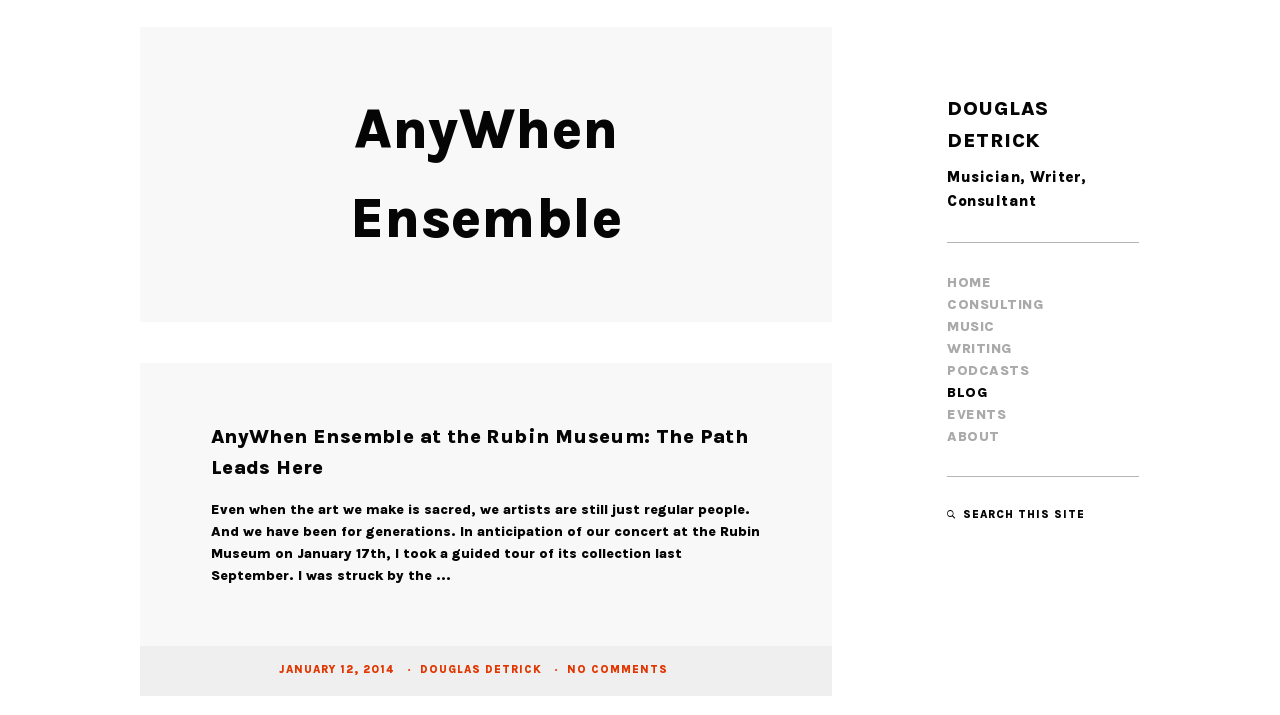

--- FILE ---
content_type: text/javascript
request_url: https://douglasdetrick.com/wp-content/themes/kathy/js/jquery.flex-images.js
body_size: 1323
content:
/*
    jQuery flexImages v1.0.4
    Copyright (c) 2014 Simon Steinberger / Pixabay
    GitHub: https://github.com/Pixabay/jQuery-flexImages
    License: MIT
*/
(function($){
    $.fn.flexImages = function(options){
        var o = $.extend({ container: '.item', object: 'img', rowHeight: 180, maxRows: 0, truncate: 0 }, options);
        return this.each(function(){
            var grid = $(this), containers = $(grid).find(o.container), items = [], t = new Date().getTime(),
                s = window.getComputedStyle ? getComputedStyle(containers[0], null) : containers[0].currentStyle;
                
            // START: CUSTOM
            o.margin = (parseInt(s.marginLeft) || 0) + (parseInt(s.marginRight) || 0) + (Math.round(parseFloat(s.borderLeftWidth)) || 0) + (Math.round(parseFloat(s.borderRightWidth)) || 0) + (parseInt(s.paddingLeft) || 0) + (parseInt(s.paddingRight) || 0);
            // END: CUSTOM
            
            // START: ORIGINAL
            //o.margin = (parseInt(s.marginLeft) || 0) + (parseInt(s.marginRight) || 0) + (Math.round(parseFloat(s.borderLeftWidth)) || 0) + (Math.round(parseFloat(s.borderRightWidth)) || 0);
            // END: ORIGINAL
            
            for (j=0;j<containers.length;j++) {
                var c = containers[j],
                    w = parseInt(c.getAttribute('data-w')),
                    norm_w = w*(o.rowHeight/parseInt(c.getAttribute('data-h'))), // normalized width
                    obj = $(c).find(o.object);
                items.push([c, w, norm_w, obj, obj.data('src')]);
            }
            makeGrid(grid, items, o);
            $(window).off('resize.flexImages'+grid.data('flex-t'));
            $(window).on('resize.flexImages'+t, function(){ makeGrid(grid, items, o); });
            grid.data('flex-t', t)
        });
    }

    function makeGrid(grid, items, o, noresize){
        var x, new_w, ratio = 1, rows = 1, max_w = grid.width()-2, row = [], row_width = 0, row_h = o.rowHeight;
        if (!max_w) max_w = grid.width()-2; // IE < 8 bug

        // define inside makeGrid to access variables in scope
        function _helper(lastRow){
            if (o.maxRows && rows > o.maxRows || o.truncate && lastRow && rows > 1) row[x][0].style.display = 'none';
            else {
                if (row[x][4]) { row[x][3].attr('src', row[x][4]); row[x][4] = ''; }
                
                // START: CUSTOM
                row[x][0].style.width = new_w+'px';
                row[x][0].style.height = row_h+'px';
                row[x][0].style.display = 'block';
                // END: CUSTOM
                
                // START: ORIGINAL
                /*
                row[x][0].style.width = new_w+'px';
                row[x][0].style.height = row_h+'px';
                row[x][0].style.display = 'block';
                */
                // END: ORIGINAL
                
            }
        }

        for (i=0; i<items.length; i++) {
            row.push(items[i]);
            row_width += items[i][2] + o.margin;
            
            // START: CUSTOM
            var lastElementClass = 'last-in-row',
                firstElementClass = 'first-in-row',
                rowNumberClass = 'item-row-' + rows,
                firstRowClass = 'first-row-item';
                
            $( items[i][0] ).removeClass( lastElementClass + ' ' + firstRowClass );
            
            if ( rows > 1 ) {
                firstRowClass = '';
            }
                
            // To remove "row-*" then add the revised one again
            $( items[i][0] ).removeClass( function (index, className) {
                return (className.match (/(^|\s)item-row-\S+/g) || []).join(' ');
            }).addClass( rowNumberClass + ' ' + firstRowClass ).attr( 'data-row', rows );
            // END: CUSTOM
            
            
            if (row_width >= max_w) {
                var margins_in_row = row.length * o.margin;
                ratio = (max_w-margins_in_row) / (row_width-margins_in_row), row_h = Math.ceil(o.rowHeight*ratio), exact_w = 0, new_w;
                for (x=0; x<row.length; x++) {
                    new_w = Math.ceil(row[x][2]*ratio);
                    exact_w += new_w + o.margin;
                    if (exact_w > max_w) new_w -= exact_w - max_w;
                    _helper();
                }
                
                // START: CUSTOM
                $( items[i][0] ).addClass( lastElementClass );
                //console.log( $( items[i][0] ) );
                // END: CUSTOM
                
                // reset for next row
                row = [], row_width = 0;
                rows++;
            }
            
        }
        // layout last row - match height of last row to previous row
        for (x=0; x<row.length; x++) {
            new_w = Math.floor(row[x][2]*ratio), h = Math.floor(o.rowHeight*ratio);
            _helper(true);
        }

        // scroll bars added or removed during rendering new layout?
        // CUSTOM: Commented out this line to prevent adding the last element class to the orphaned last element
        //if (!noresize && max_w != grid.width()) makeGrid(grid, items, o, true);
    }
}(jQuery));
